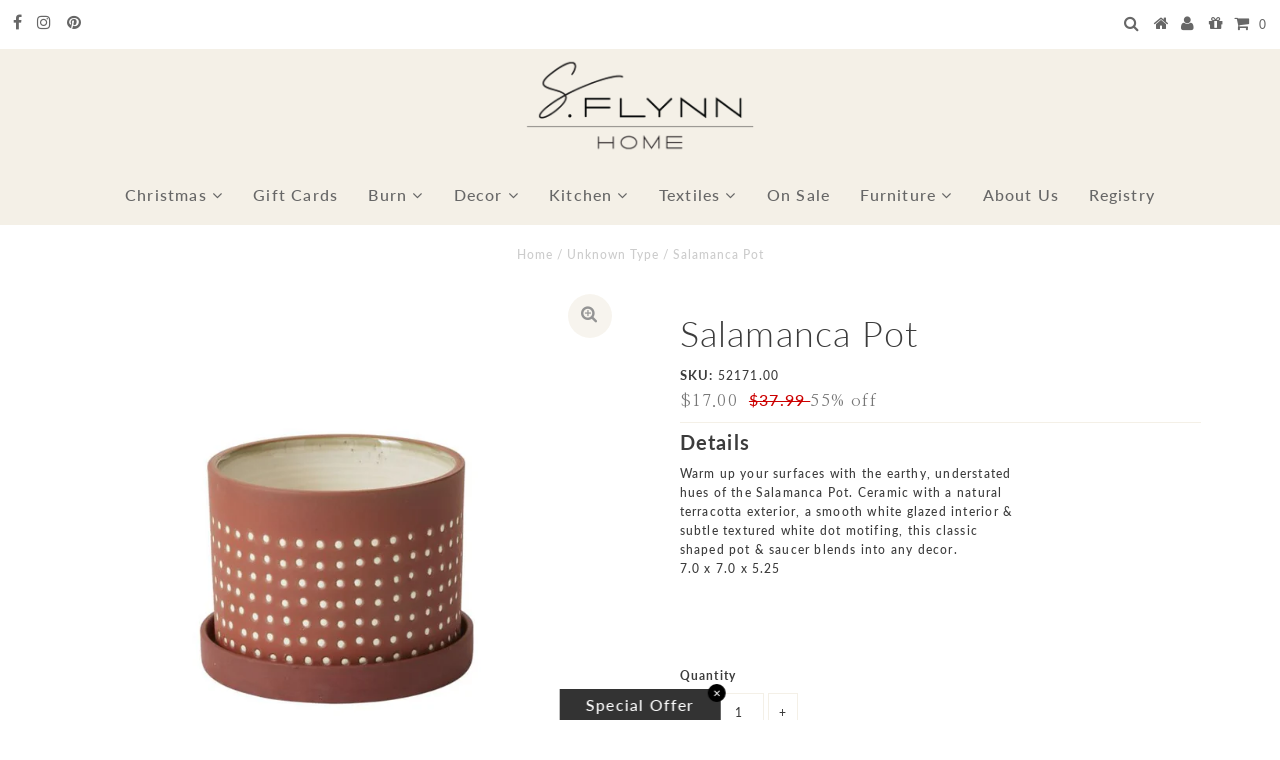

--- FILE ---
content_type: text/css
request_url: https://sflynnhome.com/cdn/shop/t/13/assets/cws-customizations.css?v=55805164068731637811731006834
body_size: 188
content:
@font-face{font-family:wild_spiritregular;src:url(wild_spirit-webfont.woff2) format("woff2"),url(wild_spirit-webfont.woff) format("woff");font-weight:400;font-style:normal}body{letter-spacing:.1em}.homeBlog{margin:100px 0;display:flex;align-items:center}.blog__inner{margin:0!important}.promoTitle{text-align:center;padding-top:30px}.accentTxt{font-family:Nanum Myeongjo,serif;font-size:50px;line-height:60px;font-weight:800;margin-bottom:25px}.homeBlog .accentTxt{font-family:Nanum Myeongjo,serif;font-size:30px;line-height:0;font-weight:300;margin-bottom:25px}.accentTxt a{text-decoration:none!important}.promoTitle p{font-size:22px;line-height:32px;font-family:Nanum Myeongjo,serif;font-weight:600}.homeBlog .promoTitle p{font-size:14px;line-height:28px}@media screen and (max-width: 1199px){.accentTxt{font-size:50px}.featureText h3{margin-top:10px}}.featureText{bottom:10px;display:block;width:auto}.featureText h3{font-family:Nanum Myeongjo,serif;font-weight:500;text-align:center;font-size:3.6em;bottom:10px;line-height:1;margin-top:30%}@media screen and (min-width: 1680px){.row.fluid-width{width:100%}}ul#main-nav li a{padding:0 13px}ul.megamenu h4{border-bottom:1px solid #3c3c3c}._3yzgbUSnoM0g12QES3gF19,._3yzgbUSnoM0g12QES3gF19 a,._3yzgbUSnoM0g12QES3gF19 a:visited{color:#fff}.product-modal{background:#f4f0e7a3}.product-modal:visited{background:#f4f0e78f}.product-info-inner{text-align:left}.product-info a{color:#414141}.contactArea{margin-top:50px}#footer p a{display:inline-block;background:#000;color:#fff;font-weight:500;padding:10px 20px}@media screen and (min-width: 980px){.aboutText{margin-right:9.375%!important}}.credit p a{background:unset!important;color:initial!important;padding:0!important}#footer-wrapper ul{margin-top:0}button.swym-button.swym-green{background-color:#676767!important}.about-container{display:flex;align-items:center}.about-intro{float:left;width:34%;padding-right:5%;padding-left:6%}.about-intro p{font-size:36px;font-family:Lato;font-weight:300;line-height:normal}.about-person{float:left;width:24%;padding:1%}.about-person span{float:left;width:100%;font-size:16px;font-weight:700;padding-top:5%}.about-person h3{float:left;font-size:22px}@media screen and (max-width:1219px){.about-container{display:block}.about-intro p{font-size:inherit;font-family:inherit;font-weight:inherit;line-height:normal}.about-person{float:left;width:36%;padding-top:4%}#first-child{padding-left:13%}.about-intro{float:left;width:100%;padding-right:0%;padding-left:0%;text-align:center}}@media screen and (max-width:979px){.about-person h3{font-size:18px}}@media screen and (max-width:739px){#first-child{padding-left:0%}.about-person{width:48%}}@media screen and (max-width:445px){.about-person{float:left;width:100%;padding:4% 0% 8%}}
/*# sourceMappingURL=/cdn/shop/t/13/assets/cws-customizations.css.map?v=55805164068731637811731006834 */
